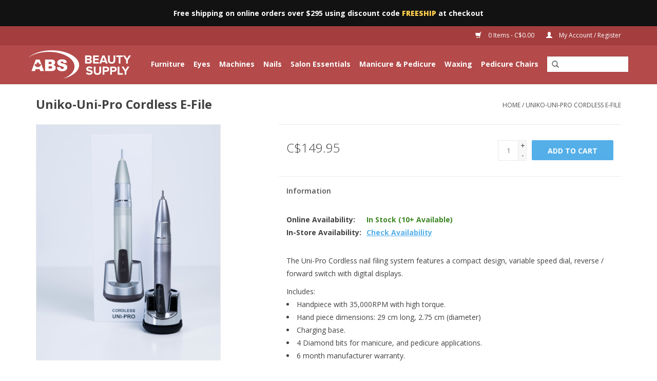

--- FILE ---
content_type: text/html;charset=utf-8
request_url: https://www.absbeauty.ca/uni-pro-electronic-cordless-file.html
body_size: 8318
content:
<!DOCTYPE html>
<html lang="en">
  <head>
    
    <!-- Global site tag (gtag.js) - Google Analytics -->
    <script async src="https://www.googletagmanager.com/gtag/js?id=G-33RBKS4QBT"></script>
    <script>
      window.dataLayer = window.dataLayer || [];
      function gtag(){dataLayer.push(arguments);}
      gtag('js', new Date());

      gtag('config', 'G-33RBKS4QBT');
    </script>
    
    <meta charset="utf-8"/>
<!-- [START] 'blocks/head.rain' -->
<!--

  (c) 2008-2026 Lightspeed Netherlands B.V.
  http://www.lightspeedhq.com
  Generated: 17-01-2026 @ 00:00:02

-->
<link rel="canonical" href="https://www.absbeauty.ca/uni-pro-electronic-cordless-file.html"/>
<link rel="alternate" href="https://www.absbeauty.ca/index.rss" type="application/rss+xml" title="New products"/>
<meta name="robots" content="noodp,noydir"/>
<meta property="og:url" content="https://www.absbeauty.ca/uni-pro-electronic-cordless-file.html?source=facebook"/>
<meta property="og:site_name" content="ABS Beauty Supply"/>
<meta property="og:title" content="Uni-Pro Cordless E-File"/>
<meta property="og:image" content="https://cdn.shoplightspeed.com/shops/635347/files/53474928/uniko-uniko-uni-pro-cordless-e-file.jpg"/>
<!--[if lt IE 9]>
<script src="https://cdn.shoplightspeed.com/assets/html5shiv.js?2025-02-20"></script>
<![endif]-->
<!-- [END] 'blocks/head.rain' -->
    <title>Uni-Pro Cordless E-File - ABS Beauty Supply</title>
    <meta name="description" content="" />
    <meta name="keywords" content="Uniko, Uniko-Uni-Pro, Cordless, E-File" />
    <meta http-equiv="X-UA-Compatible" content="IE=edge,chrome=1">
    <meta name="viewport" content="width=device-width, initial-scale=1.0">
    <meta name="apple-mobile-web-app-capable" content="yes">
    <meta name="apple-mobile-web-app-status-bar-style" content="black">

    <link rel="shortcut icon" href="https://cdn.shoplightspeed.com/shops/635347/themes/11610/assets/favicon.ico?20201125182658" type="image/x-icon" />
    <link href='//fonts.googleapis.com/css?family=Open%20Sans:400,300,600' rel='stylesheet' type='text/css'>
    <link href='//fonts.googleapis.com/css?family=Open%20Sans:400,300,600' rel='stylesheet' type='text/css'>
    <link rel="shortcut icon" href="https://cdn.shoplightspeed.com/shops/635347/themes/11610/assets/favicon.ico?20201125182658" type="image/x-icon" /> 
    <link rel="stylesheet" href="https://cdn.shoplightspeed.com/shops/635347/themes/11610/assets/bootstrap-min.css?20220715164806" />
    <link rel="stylesheet" href="https://cdn.shoplightspeed.com/shops/635347/themes/11610/assets/style.css?20220715164806" />    
    <link rel="stylesheet" href="https://cdn.shoplightspeed.com/shops/635347/themes/11610/assets/settings.css?20220715164806" />  
    <link rel="stylesheet" href="https://cdn.shoplightspeed.com/assets/gui-2-0.css?2025-02-20" />
    <link rel="stylesheet" href="https://cdn.shoplightspeed.com/assets/gui-responsive-2-0.css?2025-02-20" />   
    <link rel="stylesheet" href="https://cdn.shoplightspeed.com/shops/635347/themes/11610/assets/custom.css?20220715164806" />
    <link href="https://fonts.googleapis.com/css?family=Open+Sans:700,800&display=swap" rel="stylesheet">    
    <script src="https://cdn.shoplightspeed.com/assets/jquery-1-9-1.js?2025-02-20"></script>
    <script src="https://cdn.shoplightspeed.com/assets/jquery-ui-1-10-1.js?2025-02-20"></script>
   
    <script type="text/javascript" src="https://cdn.shoplightspeed.com/shops/635347/themes/11610/assets/global.js?20220715164806"></script>
		<script type="text/javascript" src="https://cdn.shoplightspeed.com/shops/635347/themes/11610/assets/bootstrap-min.js?20220715164806"></script>
    <script type="text/javascript" src="https://cdn.shoplightspeed.com/shops/635347/themes/11610/assets/jcarousel.js?20220715164806"></script>
    <script type="text/javascript" src="https://cdn.shoplightspeed.com/assets/gui.js?2025-02-20"></script>
    <script type="text/javascript" src="https://cdn.shoplightspeed.com/assets/gui-responsive-2-0.js?2025-02-20"></script>
    
    <script type="text/javascript" src="https://cdn.shoplightspeed.com/shops/635347/themes/11610/assets/share42.js?20220715164806"></script> 
    
        
    <!--[if lt IE 9]>
    <link rel="stylesheet" href="https://cdn.shoplightspeed.com/shops/635347/themes/11610/assets/style-ie.css?20220715164806" />
    <![endif]-->
    <link rel="stylesheet" media="print" href="https://cdn.shoplightspeed.com/shops/635347/themes/11610/assets/print-min.css?20220715164806" />
    
    <meta name="google-site-verification" content="AK-pKS4tC1mklmzCQtwvNTzpBOnr-MpFjVAGhvQUChU" />
    
  </head>
  <body>
      
    <header>
      
<!-- TOP MAINTENANCE MESSAGE -->
<div id="top-alert" class="alert alert-dark" role="alert">
  Free shipping on online orders over $295 using discount code <span style="font-weight:900; color:#FFD04D">FREESHIP</span> at checkout
</div>
      
      <div class="topnav">
        
        <div class="container">
                    <div class="right">
            <a href="https://www.absbeauty.ca/cart/" title="Cart" class="cart"> 
              <span class="glyphicon glyphicon-shopping-cart"></span>
              0 Items - C$0.00
            </a>
            <a href="https://www.absbeauty.ca/account/" title="My Account" class="my-account">
              <span class="glyphicon glyphicon-user"></span>
                            My Account / Register
                          </a>
          </div>
        </div>
      </div>
      <div class="navigation container">
        <div class="align">
          <ul class="burger">
            <img src="https://cdn.shoplightspeed.com/shops/635347/themes/11610/assets/hamburger.png?20201125182658" width="32" height="32" alt="Menu">
          </ul>

                      <div class="vertical logo">
              <a href="https://www.absbeauty.ca/" title="ABS Beauty Supply">
                <img src="https://cdn.shoplightspeed.com/shops/635347/themes/11610/assets/logo2x.png?20220715164806" alt="ABS Beauty Supply" />
              </a>
            </div>
          
          <nav class="nonbounce desktop vertical">
            <form action="https://www.absbeauty.ca/search/" method="get" id="formSearch">
              <input type="text" name="q" autocomplete="off"  value=""/>
              <span onclick="$('#formSearch').submit();" title="Search" class="glyphicon glyphicon-search"></span>
            </form>
            <ul id="abs-nav">
              <li class="item home ">
                <a class="itemLink" href="https://www.absbeauty.ca/">Home</a>
              </li>
                                          <li class="item sub">
                <a class="itemLink" href="https://www.absbeauty.ca/furniture/" title="Furniture">Furniture</a>
                                <span class="glyphicon glyphicon-play"></span>
                <ul class="subnav">
                                    <li class="subitem">
                    <a class="subitemLink" href="https://www.absbeauty.ca/furniture/chairs-stools/" title="Chairs &amp; Stools">Chairs &amp; Stools</a>
                                      </li>
                                    <li class="subitem">
                    <a class="subitemLink" href="https://www.absbeauty.ca/furniture/tables/" title="Tables">Tables</a>
                                      </li>
                                    <li class="subitem">
                    <a class="subitemLink" href="https://www.absbeauty.ca/furniture/trolleys/" title="Trolleys">Trolleys</a>
                                      </li>
                                  </ul>
                              </li>
                            <li class="item sub">
                <a class="itemLink" href="https://www.absbeauty.ca/eyes/" title="Eyes">Eyes</a>
                                <span class="glyphicon glyphicon-play"></span>
                <ul class="subnav">
                                    <li class="subitem">
                    <a class="subitemLink" href="https://www.absbeauty.ca/eyes/eyelash-eyebrow-tint/" title="Eyelash &amp; Eyebrow Tint">Eyelash &amp; Eyebrow Tint</a>
                                      </li>
                                    <li class="subitem">
                    <a class="subitemLink" href="https://www.absbeauty.ca/eyes/eyelash-eyebrow-treatments/" title="Eyelash &amp; Eyebrow Treatments">Eyelash &amp; Eyebrow Treatments</a>
                                      </li>
                                    <li class="subitem">
                    <a class="subitemLink" href="https://www.absbeauty.ca/eyes/eye-accessories/" title="Eye Accessories">Eye Accessories</a>
                                      </li>
                                    <li class="subitem">
                    <a class="subitemLink" href="https://www.absbeauty.ca/eyes/eyelash-glue/" title="Eyelash Glue">Eyelash Glue</a>
                                      </li>
                                    <li class="subitem">
                    <a class="subitemLink" href="https://www.absbeauty.ca/eyes/eyelash-eyebrow-kits/" title="Eyelash &amp; Eyebrow Kits">Eyelash &amp; Eyebrow Kits</a>
                                      </li>
                                  </ul>
                              </li>
                            <li class="item sub">
                <a class="itemLink" href="https://www.absbeauty.ca/machines/" title="Machines">Machines</a>
                                <span class="glyphicon glyphicon-play"></span>
                <ul class="subnav">
                                    <li class="subitem">
                    <a class="subitemLink" href="https://www.absbeauty.ca/machines/machine-accessories/" title="Machine Accessories">Machine Accessories</a>
                                        <ul class="subnav">
                                            <li class="subitem">
                        <a class="subitemLink" href="https://www.absbeauty.ca/machines/machine-accessories/carbides-bits/" title="Carbides &amp; Bits">Carbides &amp; Bits</a>
                      </li>
                                          </ul>
                                      </li>
                                    <li class="subitem">
                    <a class="subitemLink" href="https://www.absbeauty.ca/machines/nail-drills-electric-files/" title="Nail Drills &amp; Electric Files">Nail Drills &amp; Electric Files</a>
                                      </li>
                                    <li class="subitem">
                    <a class="subitemLink" href="https://www.absbeauty.ca/machines/uv-led-lamps/" title="UV &amp; LED Lamps">UV &amp; LED Lamps</a>
                                      </li>
                                    <li class="subitem">
                    <a class="subitemLink" href="https://www.absbeauty.ca/machines/work-lamps/" title="Work Lamps">Work Lamps</a>
                                      </li>
                                    <li class="subitem">
                    <a class="subitemLink" href="https://www.absbeauty.ca/machines/dust-collectors/" title="Dust Collectors">Dust Collectors</a>
                                      </li>
                                  </ul>
                              </li>
                            <li class="item sub">
                <a class="itemLink" href="https://www.absbeauty.ca/nails/" title="Nails">Nails</a>
                                <span class="glyphicon glyphicon-play"></span>
                <ul class="subnav">
                                    <li class="subitem">
                    <a class="subitemLink" href="https://www.absbeauty.ca/nails/nail-colour/" title="Nail Colour">Nail Colour</a>
                                        <ul class="subnav">
                                            <li class="subitem">
                        <a class="subitemLink" href="https://www.absbeauty.ca/nails/nail-colour/nail-polish/" title="Nail Polish">Nail Polish</a>
                      </li>
                                            <li class="subitem">
                        <a class="subitemLink" href="https://www.absbeauty.ca/nails/nail-colour/gel-polish-uv-led/" title="Gel Polish (UV/LED)">Gel Polish (UV/LED)</a>
                      </li>
                                            <li class="subitem">
                        <a class="subitemLink" href="https://www.absbeauty.ca/nails/nail-colour/long-wear-polish/" title="Long-Wear Polish">Long-Wear Polish</a>
                      </li>
                                          </ul>
                                      </li>
                                    <li class="subitem">
                    <a class="subitemLink" href="https://www.absbeauty.ca/nails/nail-treatments/" title="Nail Treatments">Nail Treatments</a>
                                      </li>
                                    <li class="subitem">
                    <a class="subitemLink" href="https://www.absbeauty.ca/nails/top-base-coats/" title="Top &amp; Base Coats">Top &amp; Base Coats</a>
                                      </li>
                                    <li class="subitem">
                    <a class="subitemLink" href="https://www.absbeauty.ca/nails/dipping-powder-systems/" title="Dipping Powder Systems">Dipping Powder Systems</a>
                                        <ul class="subnav">
                                            <li class="subitem">
                        <a class="subitemLink" href="https://www.absbeauty.ca/nails/dipping-powder-systems/dipping-powder-liquids/" title="Dipping Powder Liquids">Dipping Powder Liquids</a>
                      </li>
                                          </ul>
                                      </li>
                                    <li class="subitem">
                    <a class="subitemLink" href="https://www.absbeauty.ca/nails/acrylic-systems/" title="Acrylic Systems">Acrylic Systems</a>
                                      </li>
                                    <li class="subitem">
                    <a class="subitemLink" href="https://www.absbeauty.ca/nails/nail-preparations/" title="Nail Preparations">Nail Preparations</a>
                                      </li>
                                    <li class="subitem">
                    <a class="subitemLink" href="https://www.absbeauty.ca/nails/buffers-files/" title="Buffers &amp; Files">Buffers &amp; Files</a>
                                      </li>
                                    <li class="subitem">
                    <a class="subitemLink" href="https://www.absbeauty.ca/nails/nail-removers/" title="Nail Removers">Nail Removers</a>
                                      </li>
                                    <li class="subitem">
                    <a class="subitemLink" href="https://www.absbeauty.ca/nails/gel-systems/" title="Gel Systems">Gel Systems</a>
                                      </li>
                                    <li class="subitem">
                    <a class="subitemLink" href="https://www.absbeauty.ca/nails/nail-forms/" title="Nail Forms">Nail Forms</a>
                                      </li>
                                    <li class="subitem">
                    <a class="subitemLink" href="https://www.absbeauty.ca/nails/nail-tips/" title="Nail Tips">Nail Tips</a>
                                      </li>
                                    <li class="subitem">
                    <a class="subitemLink" href="https://www.absbeauty.ca/nails/brushes/" title="Brushes">Brushes</a>
                                      </li>
                                    <li class="subitem">
                    <a class="subitemLink" href="https://www.absbeauty.ca/nails/nail-glue/" title="Nail Glue">Nail Glue</a>
                                      </li>
                                  </ul>
                              </li>
                            <li class="item sub">
                <a class="itemLink" href="https://www.absbeauty.ca/salon-essentials/" title="Salon Essentials">Salon Essentials</a>
                                <span class="glyphicon glyphicon-play"></span>
                <ul class="subnav">
                                    <li class="subitem">
                    <a class="subitemLink" href="https://www.absbeauty.ca/salon-essentials/tools-implements/" title="Tools &amp; Implements">Tools &amp; Implements</a>
                                      </li>
                                    <li class="subitem">
                    <a class="subitemLink" href="https://www.absbeauty.ca/salon-essentials/chemicals/" title="Chemicals">Chemicals</a>
                                      </li>
                                    <li class="subitem">
                    <a class="subitemLink" href="https://www.absbeauty.ca/salon-essentials/sanitation-ppe/" title="Sanitation &amp; PPE">Sanitation &amp; PPE</a>
                                      </li>
                                    <li class="subitem">
                    <a class="subitemLink" href="https://www.absbeauty.ca/salon-essentials/spa-essentials/" title="Spa Essentials">Spa Essentials</a>
                                      </li>
                                    <li class="subitem">
                    <a class="subitemLink" href="https://www.absbeauty.ca/salon-essentials/soaps/" title="Soaps">Soaps</a>
                                      </li>
                                    <li class="subitem">
                    <a class="subitemLink" href="https://www.absbeauty.ca/salon-essentials/polish-displays/" title="Polish Displays">Polish Displays</a>
                                      </li>
                                  </ul>
                              </li>
                            <li class="item sub">
                <a class="itemLink" href="https://www.absbeauty.ca/manicure-pedicure/" title="Manicure &amp; Pedicure">Manicure &amp; Pedicure</a>
                                <span class="glyphicon glyphicon-play"></span>
                <ul class="subnav">
                                    <li class="subitem">
                    <a class="subitemLink" href="https://www.absbeauty.ca/manicure-pedicure/foot-files-pumice/" title="Foot Files &amp; Pumice">Foot Files &amp; Pumice</a>
                                      </li>
                                    <li class="subitem">
                    <a class="subitemLink" href="https://www.absbeauty.ca/manicure-pedicure/lotions/" title="Lotions">Lotions</a>
                                      </li>
                                    <li class="subitem">
                    <a class="subitemLink" href="https://www.absbeauty.ca/manicure-pedicure/skin-treatments/" title="Skin Treatments">Skin Treatments</a>
                                      </li>
                                    <li class="subitem">
                    <a class="subitemLink" href="https://www.absbeauty.ca/manicure-pedicure/toe-separators-slippers/" title="Toe Separators &amp; Slippers">Toe Separators &amp; Slippers</a>
                                      </li>
                                  </ul>
                              </li>
                            <li class="item sub">
                <a class="itemLink" href="https://www.absbeauty.ca/waxing/" title="Waxing">Waxing</a>
                                <span class="glyphicon glyphicon-play"></span>
                <ul class="subnav">
                                    <li class="subitem">
                    <a class="subitemLink" href="https://www.absbeauty.ca/waxing/wax/" title="Wax">Wax</a>
                                      </li>
                                    <li class="subitem">
                    <a class="subitemLink" href="https://www.absbeauty.ca/waxing/wax-warmers/" title="Wax Warmers">Wax Warmers</a>
                                      </li>
                                    <li class="subitem">
                    <a class="subitemLink" href="https://www.absbeauty.ca/waxing/waxing-tools-implements/" title="Waxing Tools &amp; Implements">Waxing Tools &amp; Implements</a>
                                      </li>
                                    <li class="subitem">
                    <a class="subitemLink" href="https://www.absbeauty.ca/waxing/wax-treatments/" title="Wax Treatments">Wax Treatments</a>
                                      </li>
                                    <li class="subitem">
                    <a class="subitemLink" href="https://www.absbeauty.ca/waxing/wax-cleaner-remover/" title="Wax Cleaner &amp; Remover">Wax Cleaner &amp; Remover</a>
                                      </li>
                                    <li class="subitem">
                    <a class="subitemLink" href="https://www.absbeauty.ca/waxing/waxing-kits/" title="Waxing Kits">Waxing Kits</a>
                                      </li>
                                    <li class="subitem">
                    <a class="subitemLink" href="https://www.absbeauty.ca/waxing/wax-strips-rolls/" title="Wax Strips &amp; Rolls">Wax Strips &amp; Rolls</a>
                                      </li>
                                    <li class="subitem">
                    <a class="subitemLink" href="https://www.absbeauty.ca/waxing/wax-accessories/" title="Wax Accessories">Wax Accessories</a>
                                      </li>
                                  </ul>
                              </li>
                            <li class="item">
                <a class="itemLink" href="https://www.absbeauty.ca/pedicure-chairs/" title="Pedicure Chairs">Pedicure Chairs</a>
                              </li>
                                                                    </ul>
            <span class="glyphicon glyphicon-remove"></span>  
          </nav>
        </div>
      </div>
    </header>
    
    <div class="wrapper">
      <div class="container content">
                <div itemscope itemtype="http://schema.org/Product">
  <div class="page-title row">
    <div class="col-sm-6 col-md-6">
    <h1 class="product-page" itemprop="name" content="Uniko Uniko-Uni-Pro Cordless E-File">       Uniko-Uni-Pro Cordless E-File </h1> 
      </div>
  <div class="col-sm-6 col-md-6 breadcrumbs text-right">
    <a href="https://www.absbeauty.ca/" title="Home">Home</a>
    
        / <a href="https://www.absbeauty.ca/uni-pro-electronic-cordless-file.html">Uniko-Uni-Pro Cordless E-File</a>
      </div>  
</div>
<div class="product-wrap row">
  <div class="product-img col-sm-4 col-md-4">
    <div class="zoombox">
      <div class="images"> 
        <meta itemprop="image" content="https://cdn.shoplightspeed.com/shops/635347/files/53474928/300x250x2/uniko-uniko-uni-pro-cordless-e-file.jpg" />       
                <a class="zoom first" data-image-id="53474928">             
                                  <img src="https://cdn.shoplightspeed.com/shops/635347/files/53474928/800x1024x1/uniko-uniko-uni-pro-cordless-e-file.jpg" alt="Uniko Uniko-Uni-Pro Cordless E-File">
                              </a> 
                <a class="zoom" data-image-id="53474879">             
                                  <img src="https://cdn.shoplightspeed.com/shops/635347/files/53474879/800x1024x1/uniko-uniko-uni-pro-cordless-e-file.jpg" alt="Uniko Uniko-Uni-Pro Cordless E-File">
                              </a> 
                <a class="zoom" data-image-id="53474905">             
                                  <img src="https://cdn.shoplightspeed.com/shops/635347/files/53474905/800x1024x1/uniko-uniko-uni-pro-cordless-e-file.jpg" alt="Uniko Uniko-Uni-Pro Cordless E-File">
                              </a> 
                <a class="zoom" data-image-id="53474917">             
                                  <img src="https://cdn.shoplightspeed.com/shops/635347/files/53474917/800x1024x1/uniko-uniko-uni-pro-cordless-e-file.jpg" alt="Uniko Uniko-Uni-Pro Cordless E-File">
                              </a> 
              </div>
      
      <div class="thumbs row">
                <div class="col-xs-3 col-sm-4 col-md-4">
          <a data-image-id="53474928">
                                        <img src="https://cdn.shoplightspeed.com/shops/635347/files/53474928/156x230x1/uniko-uniko-uni-pro-cordless-e-file.jpg" alt="Uniko Uniko-Uni-Pro Cordless E-File" title="Uniko Uniko-Uni-Pro Cordless E-File"/>
                                    </a>
        </div>
                <div class="col-xs-3 col-sm-4 col-md-4">
          <a data-image-id="53474879">
                                        <img src="https://cdn.shoplightspeed.com/shops/635347/files/53474879/156x230x1/uniko-uniko-uni-pro-cordless-e-file.jpg" alt="Uniko Uniko-Uni-Pro Cordless E-File" title="Uniko Uniko-Uni-Pro Cordless E-File"/>
                                    </a>
        </div>
                <div class="col-xs-3 col-sm-4 col-md-4">
          <a data-image-id="53474905">
                                        <img src="https://cdn.shoplightspeed.com/shops/635347/files/53474905/156x230x1/uniko-uniko-uni-pro-cordless-e-file.jpg" alt="Uniko Uniko-Uni-Pro Cordless E-File" title="Uniko Uniko-Uni-Pro Cordless E-File"/>
                                    </a>
        </div>
                <div class="col-xs-3 col-sm-4 col-md-4">
          <a data-image-id="53474917">
                                        <img src="https://cdn.shoplightspeed.com/shops/635347/files/53474917/156x230x1/uniko-uniko-uni-pro-cordless-e-file.jpg" alt="Uniko Uniko-Uni-Pro Cordless E-File" title="Uniko Uniko-Uni-Pro Cordless E-File"/>
                                    </a>
        </div>
              </div>  
    </div>
  </div>
 
  <div itemprop="offers" itemscope itemtype="http://schema.org/Offer" class="product-info col-sm-8 col-md-7 col-md-offset-1"> 
	    	<meta itemprop="price" content="149.95" />
    	<meta itemprop="priceCurrency" content="CAD" />
	 
    <meta itemprop="itemCondition" itemtype="http://schema.org/OfferItemCondition" content="http://schema.org/NewCondition"/>
	<meta itemprop="url" content="https://www.absbeauty.ca/uni-pro-electronic-cordless-file.html" />  
          <meta itemprop="availability" content="http://schema.org/InStock" />
          
    <form action="https://www.absbeauty.ca/cart/add/91077253/" id=
        "product_configure_form" method="post">
              <input type="hidden" name="bundle_id" id="product_configure_bundle_id" value="">
            <div class="product-price row">
        <div class="price-wrap col-xs-5 col-md-5"> 
                    <span class="price" style="line-height: 30px;">C$149.95
             
 
        </div>
        <div class="cart col-xs-7 col-md-7"> 
          <div class="cart">
            
            <!-- WHEN ITEMS ARE TOO HEAVY, INSTORE ONLY -->
            
                        	<input type="text" name="quantity" value="1" />
            	<div class="change">
              	<a href="javascript:;" onclick="updateQuantity('up');" class="up">+</a>
              	<a href="javascript:;" onclick="updateQuantity('down');" class="down">-</a>
            	</div>
                                  <a href="javascript:;" onclick="$('#product_configure_form').submit();" class="btn glyphicon glyphicon-shopping-cart" title="Add to cart" >
             			 <span>Add to cart</span>
            			</a>
                                        </div>
            
        </div>
      </div>
      
                
    </form>   


    
    <div class="product-tabs row">
      <div class="tabs">
        <ul>
          <li class="active col-2 information"><a rel="info" href="#">Information</a></li>
                            </ul>
      </div>                    
      <div class="tabsPages">
        <div class="page info active">
          <table class="details">
                      
            
                        <tr class="availability">
              <td>Online Availability:</td>
              
                                              <!-- 10+ In Stock -->
                             				<td><span class="in-stock">In Stock (10+ Available)</span></td>
                                              
                          </tr> 
              
                
        <!-- MULTI LOCATION STOCK -->
                <tr class="availability">
            <td>In-Store Availability:</td>
            <td class="product-inventory-location-label" id="productLocationInventory" style="color: #54afe9;">Check Availability</td>
          </tr>
        
        <!-- { % include 'blocks/omni-location-inventory.rain' %} # To restore delete space in front of '{' -->
        
        <!-- START blocks/omni-location-inventory.rain INCLUDE -->
         <link rel="stylesheet" type="text/css" href="https://cdn.shoplightspeed.com/assets/gui-core.css?2020-09-30" />
        
          <div id="gui-modal-product-inventory-location-wrapper">
           <div class="gui-modal-product-inventory-location-background"></div>
           <div class="gui-modal-product-inventory-location" >
             <div class="gui-modal-product-inventory-location-header">
               <p class="gui-modal-product-inventory-location-label"><strong>In-Store Availability</strong></p>
               <span id="gui-modal-product-inventory-location-close">Close</span>
             </div>
             <!-- Modal content -->
             <div class="gui-modal-product-inventory-location-container">
               <div id="gui-modal-product-inventory-location-content" class="gui-modal-product-inventory-location-content"></div>
               <div id="gui-modal-product-inventory-location-footer" class="gui-modal-product-inventory-location-footer"></div>
             </div>
           </div>
          </div>

          <script>
            (function() {
              function getInventoryState(quantity) {
                let inventoryPerLocationSetting = 'show_levels';
                switch(inventoryPerLocationSetting) {
                  case 'show_levels':
									
                    <!-- SHOW ONLY 10+ IF STOCK IS MORE THAN 10 -->
                    if (quantity > 9) {
                    	return '<span class="in-stock">In Stock (10+)</span>';
                  } else if (quantity > 0) {
                    	return '<span class="low-stock">Only '+ quantity +' Left</span>';
                  } else {
                    	return '<span class="out-of-stock">Out of Stock</span>'
                  }
                    
      
                  default:
                    return quantity > 0 ? 'In stock' : 'Out of Stock';
                }
              }

              function createLocationRow(data, isFirstItem) {
                var locationData = data.location;

                if(!location){
                  return null;
                }

                var firstItem      = isFirstItem ? '<hr class="gui-modal-product-inventory-location-content-row-divider"/>' : '';
                var inventoryState = getInventoryState(data.inventory);
                var titleString    = 'state at location';

                titleString = titleString.replace('state', inventoryState);
                titleString = titleString.replace('location', locationData.title);

                return [
                  '<div class="gui-modal-product-inventory-location-content-row">', firstItem,
                  '<p class="bold">', titleString, '</p>',
                  '<p class="gui-product-inventory-address">', locationData.address.formatted, '</p>',
                  '<hr class="gui-modal-product-inventory-location-content-row-divider"/>',
                  '</div>'].join('');
              }

              function handleError(){
                $('#gui-modal-product-inventory-location-wrapper').show();
                $('#gui-modal-product-inventory-location-content').html('<div class="gui-modal-product-inventory-location-footer">Stock information is currently unavailable for this product. Please try again later.</div>');
              }

              // Get product inventory location information
              function inventoryOnClick() {
                $.getJSON('https://www.absbeauty.ca/product-inventory/?id=91077253', function (response) {

                  if(!response || !response.productInventory || (response.productInventory.locations && !response.productInventory.locations.length)){
                    handleError();
                    return;
                  }

                  var locations = response.productInventory.locations || [];

                  var rows = locations.map(function(item, index) {
                    return createLocationRow(item, index === 0)
                  });

                  $('#gui-modal-product-inventory-location-content').html(rows);

                  var dateObj = new Date();
                  var hours = dateObj.getHours() < 10 ? '0' + dateObj.getHours() : dateObj.getHours();
                  var minutes = dateObj.getMinutes() < 10 ? '0' + dateObj.getMinutes() : dateObj.getMinutes();

                  var footerContent = [
                      '<div>',
                      '<span class="bold">', 'Last updated:', '</span> ',
                      'Today at ', hours, ':', minutes,
                      '</div>',
                      '<div>* Online and In-Store prices may differ</div>'].join('');

                  $('#gui-modal-product-inventory-location-footer').html(footerContent);

                  $('#gui-modal-product-inventory-location-wrapper').show();
                }).fail(handleError);
              }

              $('#productLocationInventory').click(inventoryOnClick);

              // When the user clicks on 'Close' in the modal, close it
              $('#gui-modal-product-inventory-location-close').click(function(){
                $('#gui-modal-product-inventory-location-wrapper').hide();
              });

              // When the user clicks anywhere outside of the modal, close it
              $('.gui-modal-product-inventory-location-background').click(function(){
                $('#gui-modal-product-inventory-location-wrapper').hide();
              });
            })();
          </script>
        <!-- END blocks/omni-location-inventory.rain INCLUDE -->
        
                
                        
          </table>
         
          
                    <div class="clearfix"></div>
          
          <p>The Uni-Pro Cordless nail filing system features a compact design, variable speed dial, reverse / forward switch with digital displays.       </p>
<p>Includes:</p>
<ul>
<li>Handpiece with 35,000RPM with high torque.</li>
<li>Hand piece dimensions: 29 cm long, 2.75 cm (diameter)</li>
<li>Charging base.</li>
<li>4 Diamond bits for manicure, and pedicure applications.</li>
<li>6 month manufacturer warranty.</li>
</ul>
          
                    
        </div>
        
        <div class="page reviews">
                              
          <div class="bottom">
            <div class="right">
              <a href="https://www.absbeauty.ca/account/review/55196213/">Add your review</a>
            </div>
            <span>0</span> stars based on <span>0</span> reviews
          </div>          
        </div>
      </div>
    </div>
  </div>
</div>
<div class="product-actions row">
  <div class="social-media col-xs-12 col-md-4">
    <div class="share42init"  data-url="https://www.absbeauty.ca/uni-pro-electronic-cordless-file.html" data-image="https://cdn.shoplightspeed.com/shops/635347/files/53474928/300x250x2/uniko-uniko-uni-pro-cordless-e-file.jpg" ></div>
  </div>
  <div class="col-md-7 col-xs-12 col-md-offset-1 ">
    <div class="tags-actions row">
      <div class="tags col-xs-12 col-md-4">
                                <a href="https://www.absbeauty.ca/brands/uniko/" title="product.brand.title"><h2 itemprop="brand" content="Uniko">Uniko</h2></a>
              </div>
      <div class="actions col-xs-12 col-md-8 text-right">
        <a href="https://www.absbeauty.ca/account/wishlistAdd/55196213/?variant_id=91077253" title="Add to wishlist">Add to wishlist</a> / 
        <a href="https://www.absbeauty.ca/compare/add/91077253/" title="Add to comparison">
          Add to comparison
        </a> / 
                <a href="#" onclick="window.print(); return false;" title="Print">
          Print
        </a>
      </div>      
    </div>
  </div>    
</div>

   
  
</div>


<script src="https://cdn.shoplightspeed.com/shops/635347/themes/11610/assets/jquery-zoom-min.js?20220715164806" type="text/javascript"></script>
<script type="text/javascript">
function updateQuantity(way){
    var quantity = parseInt($('.cart input').val());

    if (way == 'up'){
        if (quantity < 50){
            quantity++;
        } else {
            quantity = 50;
        }
    } else {
        if (quantity > 1){
            quantity--;
        } else {
            quantity = 1;
        }
    }

    $('.cart input').val(quantity);
}
</script>      </div>
      
      <footer>
        <hr class="full-width" />
        <div class="container">
          <div class="social row">
                        <div class="newsletter col-xs-12 col-sm-7 col-md-7">
              <span class="title">Subscribe to Our Newsletter:</span>
              <form id="formNewsletter" action="https://www.absbeauty.ca/account/newsletter/" method="post">
                <input type="hidden" name="key" value="86f9993d0a2be21d32fdce4e36d1d16f" />
                <input type="text" name="email" id="formNewsletterEmail" value="" placeholder="E-mail"/>
                <a class="btn glyphicon glyphicon-send" href="#" onclick="$('#formNewsletter').submit(); return false;" title="Subscribe" ><span>Subscribe</span></a>
              </form>
            </div>
            
                        <div class="social-media col-xs-12 col-md-12  col-sm-5 col-md-5 text-right">
              <div class="inline-block relative">
                <a href="https://facebook.com/absbeautyca" class="social-icon facebook" target="_blank"></a>                <a href="https://twitter.com/absbeautyca" class="social-icon twitter" target="_blank"></a>                                                <a href="https://youtube.com/user/albertabeautysystem" class="social-icon youtube" target="_blank"></a>                                <a href="https://instagram.com/absbeautyca" class="social-icon instagram" target="_blank" title="Instagram ABS Beauty Supply"></a>                
                              </div>
            </div>
                      </div>
          <hr class="full-width" />
          <div class="links row">
            <div class="col-xs-12 col-sm-3 col-md-3">
                <label class="footercollapse" for="_1">
                  <strong>Information</strong>
                  <span class="glyphicon glyphicon-chevron-down hidden-sm hidden-md hidden-lg"></span></label>
                    <input class="footercollapse_input hidden-md hidden-lg hidden-sm" id="_1" type="checkbox">
                    <div class="list">
  
                  <ul class="no-underline no-list-style">
                                                <li><a href="https://www.absbeauty.ca/service/about/" title="Our Story" >Our Story</a>
                        </li>
                                                <li><a href="https://www.absbeauty.ca/service/locations-and-hours/" title="Locations &amp; Hours" >Locations &amp; Hours</a>
                        </li>
                                                <li><a href="https://www.absbeauty.ca/service/shipping-returns/" title="Shipping &amp; Returns" >Shipping &amp; Returns</a>
                        </li>
                                                <li><a href="https://absbeauty.ca/service/financing" title="Financing &amp; Leasing" >Financing &amp; Leasing</a>
                        </li>
                                                <li><a href="https://www.absbeauty.ca/service/price-match-guarantee/" title="Price Match Policy" >Price Match Policy</a>
                        </li>
                                                <li><a href="http://absbeauty.ca/service/careers" title="Careers" >Careers</a>
                        </li>
                                                <li><a href="https://www.absbeauty.ca/service/" title="FAQ" >FAQ</a>
                        </li>
                                            </ul>
                  </div> 
             
            </div>     
       
            
            <div class="col-xs-12 col-sm-3 col-md-3">
          <label class="footercollapse" for="_2">
                  <strong>Products</strong>
                  <span class="glyphicon glyphicon-chevron-down hidden-sm hidden-md hidden-lg"></span></label>
                    <input class="footercollapse_input hidden-md hidden-lg hidden-sm" id="_2" type="checkbox">
                    <div class="list">
              <ul>
                <li><a href="https://www.absbeauty.ca/collection/" title="All Products">All Products</a></li>
                <li><a href="https://www.absbeauty.ca/collection/?sort=newest" title="New Products">New Products</a></li>
                <li><a href="https://www.absbeauty.ca/collection/offers/" title="Sale Products">Sale Products</a></li>
                <li><a href="http://absbeauty.ca/service/flyer" title="In Store Flyer">In Store Flyer</a></li>
                                              </ul>
            </div>
            </div>
            
            <div class="col-xs-12 col-sm-3 col-md-3">
              <label class="footercollapse" for="_3">
                  <strong>
                                My Account
                              </strong>
                  <span class="glyphicon glyphicon-chevron-down hidden-sm hidden-md hidden-lg"></span></label>
                    <input class="footercollapse_input hidden-md hidden-lg hidden-sm" id="_3" type="checkbox">
                    <div class="list">
            
           
              <ul>
                                <li><a href="https://www.absbeauty.ca/account/" title="Register">Register</a></li>
                                <li><a href="https://www.absbeauty.ca/account/orders/" title="My Orders">My Orders</a></li>
                                <li><a href="https://www.absbeauty.ca/account/wishlist/" title="My Wishlist">My Wishlist</a></li>
                              </ul>
            </div>
            </div>
            <div class="col-xs-12 col-sm-3 col-md-3">
                 <label class="footercollapse" for="_4">
                  <strong>ABS Beauty Supply </strong>
                  <span class="glyphicon glyphicon-chevron-down hidden-sm hidden-md hidden-lg"></span></label>
                    <input class="footercollapse_input hidden-md hidden-lg hidden-sm" id="_4" type="checkbox">
                    <div class="list">
              
              
              
              <span class="contact-description">We serve beauty professionals at every stage of their careers. We know you share our passion for beauty. </span>                            <div class="contact">
                <span class="glyphicon glyphicon-earphone"></span>
                1-403-276-6655
              </div>
                                          <div class="contact">
                <span class="glyphicon glyphicon-envelope"></span>
                <a href="/cdn-cgi/l/email-protection#f5969a9b81949681b594978697909480818cdb9694" title="Email"><span class="__cf_email__" data-cfemail="bbd8d4d5cfdad8cffbdad9c8d9dedacecfc295d8da">[email&#160;protected]</span></a>
              </div>
                            </div>
              
                                                      </div>
          </div>
          <hr class="full-width" />
        </div>
        <div class="copyright-payment">
          <div class="container">
            <div class="row">
              <div class="copyright col-md-6">
                © Copyright 2026 ABS Beauty Supply
              </div>
              <div class="payments col-md-6 text-right">
                
                                  <a href="https://www.absbeauty.ca/service/general-terms-conditions/" title="Terms &amp; Conditions" >Terms &amp; Conditions</a> &emsp;&emsp;
                                  <a href="https://www.absbeauty.ca/service/privacy-policy/" title="Privacy Policy" >Privacy Policy</a> &emsp;&emsp;
                                
                                  <img src="https://cdn.shoplightspeed.com/assets/icon-payment-paypalcp.png?2025-02-20" alt="PayPal" title="PayPal" />
                                  <img src="https://cdn.shoplightspeed.com/assets/icon-payment-debitcredit.png?2025-02-20" alt="Debit or Credit Card" title="Debit or Credit Card" />
                                  <img src="https://cdn.shoplightspeed.com/assets/icon-payment-paypallater.png?2025-02-20" alt="PayPal Pay Later" title="PayPal Pay Later" />
                              </div>
            </div>
          </div>
        </div>
      </footer>
    </div>
    <!-- [START] 'blocks/body.rain' -->
<script data-cfasync="false" src="/cdn-cgi/scripts/5c5dd728/cloudflare-static/email-decode.min.js"></script><script>
(function () {
  var s = document.createElement('script');
  s.type = 'text/javascript';
  s.async = true;
  s.src = 'https://www.absbeauty.ca/services/stats/pageview.js?product=55196213&hash=54fd';
  ( document.getElementsByTagName('head')[0] || document.getElementsByTagName('body')[0] ).appendChild(s);
})();
</script>
<!-- [END] 'blocks/body.rain' -->
      <script>(function(){function c(){var b=a.contentDocument||a.contentWindow.document;if(b){var d=b.createElement('script');d.innerHTML="window.__CF$cv$params={r:'9bf191edbee814c2',t:'MTc2ODYwODAwMi4wMDAwMDA='};var a=document.createElement('script');a.nonce='';a.src='/cdn-cgi/challenge-platform/scripts/jsd/main.js';document.getElementsByTagName('head')[0].appendChild(a);";b.getElementsByTagName('head')[0].appendChild(d)}}if(document.body){var a=document.createElement('iframe');a.height=1;a.width=1;a.style.position='absolute';a.style.top=0;a.style.left=0;a.style.border='none';a.style.visibility='hidden';document.body.appendChild(a);if('loading'!==document.readyState)c();else if(window.addEventListener)document.addEventListener('DOMContentLoaded',c);else{var e=document.onreadystatechange||function(){};document.onreadystatechange=function(b){e(b);'loading'!==document.readyState&&(document.onreadystatechange=e,c())}}}})();</script><script defer src="https://static.cloudflareinsights.com/beacon.min.js/vcd15cbe7772f49c399c6a5babf22c1241717689176015" integrity="sha512-ZpsOmlRQV6y907TI0dKBHq9Md29nnaEIPlkf84rnaERnq6zvWvPUqr2ft8M1aS28oN72PdrCzSjY4U6VaAw1EQ==" data-cf-beacon='{"rayId":"9bf191edbee814c2","version":"2025.9.1","serverTiming":{"name":{"cfExtPri":true,"cfEdge":true,"cfOrigin":true,"cfL4":true,"cfSpeedBrain":true,"cfCacheStatus":true}},"token":"8247b6569c994ee1a1084456a4403cc9","b":1}' crossorigin="anonymous"></script>
</body>
</html>

--- FILE ---
content_type: text/css; charset=UTF-8
request_url: https://cdn.shoplightspeed.com/shops/635347/themes/11610/assets/custom.css?20220715164806
body_size: 1171
content:
/* 20201125182658 - v2 */
.gui,
.gui-block-linklist li a {
  color: #666666;
}

.gui-page-title,
.gui a.gui-bold,
.gui-block-subtitle,
.gui-table thead tr th,
.gui ul.gui-products li .gui-products-title a,
.gui-form label,
.gui-block-title.gui-dark strong,
.gui-block-title.gui-dark strong a,
.gui-content-subtitle {
  color: #000000;
}

.gui-block-inner strong {
  color: #848484;
}

.gui a {
  color: #0a8de9;
}

.gui-input.gui-focus,
.gui-text.gui-focus,
.gui-select.gui-focus {
  border-color: #0a8de9;
  box-shadow: 0 0 2px #0a8de9;
}

.gui-select.gui-focus .gui-handle {
  border-color: #0a8de9;
}

.gui-block,
.gui-block-title,
.gui-buttons.gui-border,
.gui-block-inner,
.gui-image {
  border-color: #8d8d8d;
}

.gui-block-title {
  color: #333333;
  background-color: #ffffff;
}

.gui-content-title {
  color: #333333;
}

.gui-form .gui-field .gui-description span {
  color: #666666;
}

.gui-block-inner {
  background-color: #f4f4f4;
}

.gui-block-option {
  border-color: #ededed;
  background-color: #f9f9f9;
}

.gui-block-option-block {
  border-color: #ededed;
}

.gui-block-title strong {
  color: #333333;
}

.gui-line,
.gui-cart-sum .gui-line {
  background-color: #cbcbcb;
}

.gui ul.gui-products li {
  border-color: #dcdcdc;
}

.gui-block-subcontent,
.gui-content-subtitle {
  border-color: #dcdcdc;
}

.gui-faq,
.gui-login,
.gui-password,
.gui-register,
.gui-review,
.gui-sitemap,
.gui-block-linklist li,
.gui-table {
  border-color: #dcdcdc;
}

.gui-block-content .gui-table {
  border-color: #ededed;
}

.gui-table thead tr th {
  border-color: #cbcbcb;
  background-color: #f9f9f9;
}

.gui-table tbody tr td {
  border-color: #ededed;
}

.gui a.gui-button-large,
.gui a.gui-button-small {
  border-color: #8d8d8d;
  color: #000000;
  background-color: #ffffff;
}

.gui a.gui-button-large.gui-button-action,
.gui a.gui-button-small.gui-button-action {
  border-color: #8d8d8d;
  color: #000000;
  background-color: #ffffff;
}

.gui a.gui-button-large:active,
.gui a.gui-button-small:active {
  background-color: #cccccc;
  border-color: #707070;
}

.gui a.gui-button-large.gui-button-action:active,
.gui a.gui-button-small.gui-button-action:active {
  background-color: #cccccc;
  border-color: #707070;
}

.gui-input,
.gui-text,
.gui-select,
.gui-number {
  border-color: #8d8d8d;
  background-color: #ffffff;
}

.gui-select .gui-handle,
.gui-number .gui-handle {
  border-color: #8d8d8d;
}

.gui-number .gui-handle a {
  background-color: #ffffff;
}

.gui-input input,
.gui-number input,
.gui-text textarea,
.gui-select .gui-value {
  color: #000000;
}

.gui-progressbar {
  background-color: #76c61b;
}

/* custom */
.item .itemLink {
  color: #ffffff !important;
  font-weight: bold !important;
  text-transform: capitalize !important;
  font-size: 14px !important;
}

header, header a, nav.desktop ul a, nav.desktop ul a:visited, nav.desktop .item .itemLink, nav.desktop .subnav .subitem .subitemLink:hover {
color: #ffffff;
}

.vertical img {
  width: 200px !important;
  height: 75px !important;
}

.navigation.container {
padding: 0px;
}

li.item.home {
display: none !important;
}

footer .row {
padding-top: 15px;
padding-bottom: 15px;
}

a.btn, a.btn span {
font-weight: bold;
font-size: 14px;
}

li {
color: #414141;
}

.gui-blog-article h1 {
font-size: 2em;
margin: 0px;
}

.sale-new.new-label {
background-color: #54AFE9 !important;
font-weight: bold;
}

.title-featured h2 {
text-transform: capitalize;
}

.sidebar .item .itemLink {
color: #414141 !important;
}

.btn {
border-radius: 2px !important;
}

.payments.col-md-6.text-right a {
color: #7B7B7B;
}

.Cash {
display: none;
}

#top-alert {
  background-color: #121212;
  color: #ffffff;
  margin: 0px;
  padding: 12px;
  font-weight: bold;
  text-align: center;
  position: relative;
  z-index: 1;
}

.oos-tag {
  background: #222222;
  color: #ffffff;
  border-radius: 4px;
  padding: 5px 10px;
  font-size: 13px;
  position: relative;
  top: -15px;
  text-transform: uppercase;
  font-weight: bold;
}

.add-tag {
  background: #54AFE9;
  color: #ffffff;
  border-radius: 4px;
  padding: 5px 10px;
  font-size: 13px;
  position: relative;
  top: -15px;
  text-transform: uppercase;
  font-weight: bold;
}

.instore {
  background: #3B8623;
	color: white;
	text-decoration: none;
  border-radius: 4px;
	font-size: 15px;
	line-height: 40px;
	padding: 10px 14px 10px 14px;
	text-transform: uppercase;
	font-weight: bold;
}

.specialhandling {
  display: block;
  text-align: center;
  margin-top: -15px;
  padding: 0px 12px 20px 12px;
  font-size: 9pt;
  font-weight: bold;
}

.categories .category span.title {
font-weight: bold;
padding: 3px 8px;
}


--- FILE ---
content_type: text/javascript;charset=utf-8
request_url: https://www.absbeauty.ca/services/stats/pageview.js?product=55196213&hash=54fd
body_size: -438
content:
// SEOshop 17-01-2026 00:00:03